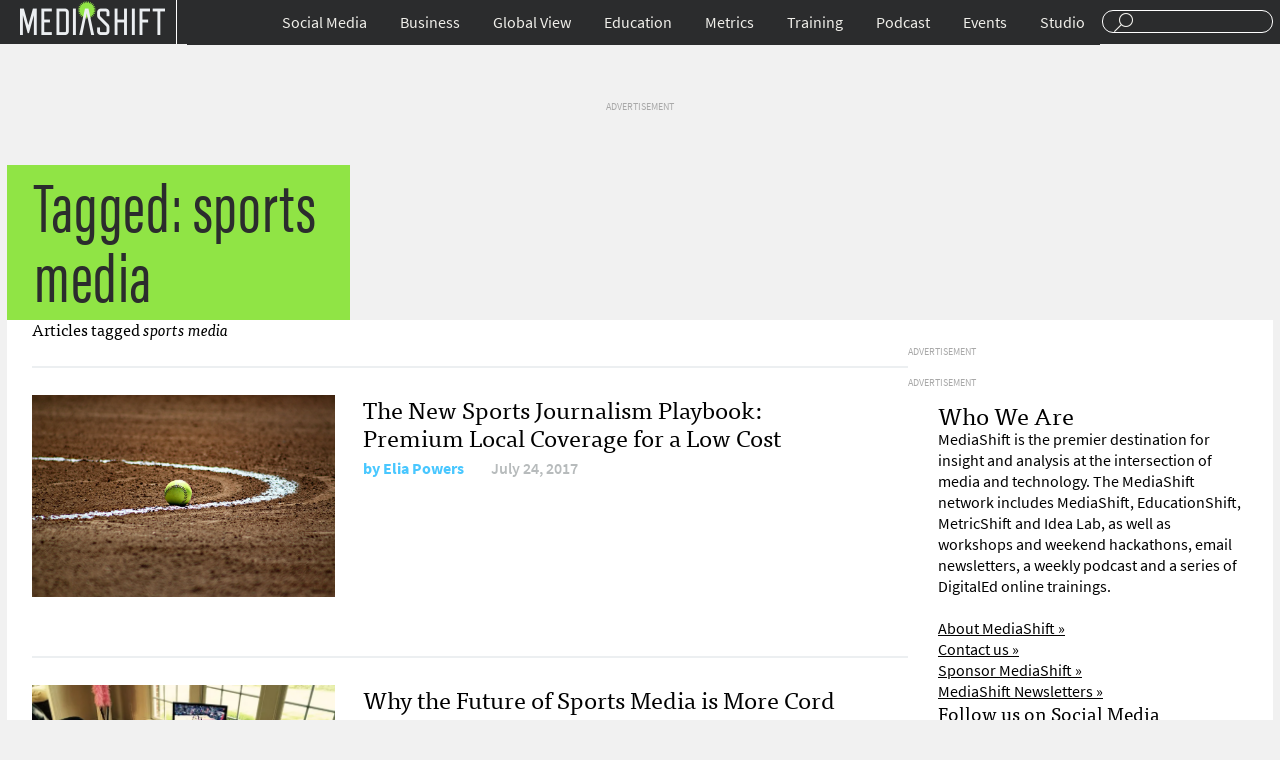

--- FILE ---
content_type: text/html; charset=utf-8
request_url: https://www.google.com/recaptcha/api2/aframe
body_size: 267
content:
<!DOCTYPE HTML><html><head><meta http-equiv="content-type" content="text/html; charset=UTF-8"></head><body><script nonce="a8B_5VnO63H5OT8EI9580A">/** Anti-fraud and anti-abuse applications only. See google.com/recaptcha */ try{var clients={'sodar':'https://pagead2.googlesyndication.com/pagead/sodar?'};window.addEventListener("message",function(a){try{if(a.source===window.parent){var b=JSON.parse(a.data);var c=clients[b['id']];if(c){var d=document.createElement('img');d.src=c+b['params']+'&rc='+(localStorage.getItem("rc::a")?sessionStorage.getItem("rc::b"):"");window.document.body.appendChild(d);sessionStorage.setItem("rc::e",parseInt(sessionStorage.getItem("rc::e")||0)+1);localStorage.setItem("rc::h",'1769196776408');}}}catch(b){}});window.parent.postMessage("_grecaptcha_ready", "*");}catch(b){}</script></body></html>